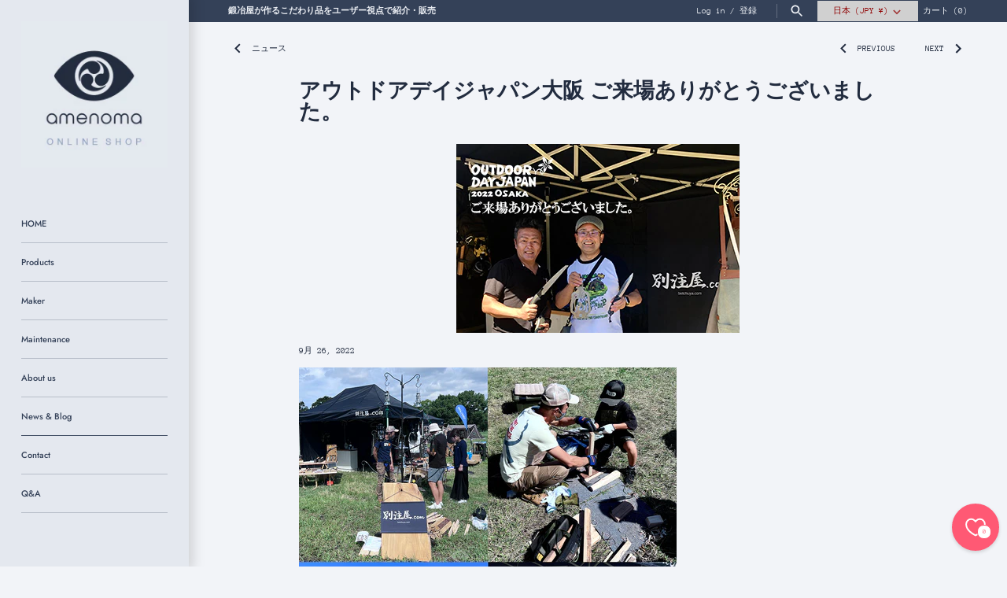

--- FILE ---
content_type: text/javascript
request_url: https://amenoma.jp/cdn/shop/t/9/assets/alert.js?v=157386548945672968301755679125
body_size: -35
content:
window.onload=function(){var timer1=null,cnt=0,path=location.href,searchword="/en-";const en_note=document.querySelector("#shopify-section-template--17853665149122__main");function event(){cnt++,cnt>=10&&timer1!=null&&clearInterval(timer1),en_note!==void 0&&(path.indexOf(searchword)>-1?en_note.insertAdjacentHTML("beforebegin",`<div style="padding: 20px;padding-bottom: 0;line-height: 1em;box-sizing: border-box;max-width: 800px;display: block;word-wrap: break-word;margin: auto;width: 100%;"><p style="padding: 10px;background: #e9ecf5;margin-bottom: 0;">Please select your country's currency from the selector before adding items to the cart.<br>For mobile: It is located at the bottom of the page.For PC: It is located in the header.</p></div>`):en_note.insertAdjacentHTML("beforebegin",`<div style="padding: 20px;padding-bottom: 0;line-height: 1em;box-sizing: border-box;max-width: 800px;display: block;word-wrap: break-word;margin: auto;width: 100%;"><p style="padding: 10px;background: #e9ecf5;margin-bottom: 0;">Please select your country's currency from the selector before adding items to the cart.<br>For mobile: It is located at the bottom of the page.For PC: It is located in the header.<br><span style="font-size:0.8em;">\u5546\u54C1\u3092\u30AB\u30FC\u30C8\u306B\u5165\u308C\u308B\u524D\u306B\u3001\u30B9\u30DE\u30FC\u30C8\u30D5\u30A9\u30F3\u306E\u5834\u5408\u306F\u30DA\u30FC\u30B8\u6700\u4E0B\u90E8\u3001<br>\u30D1\u30BD\u30B3\u30F3\u306E\u5834\u5408\u306F\u30D8\u30C3\u30C0\u30FC\u306B\u5B58\u5728\u3059\u308B\u30BB\u30EC\u30AF\u30C8\u30DC\u30C3\u30AF\u30B9\u304B\u3089\u304A\u4F4F\u307E\u3044\u306E\u56FD\u306E\u901A\u8CA8\u3092\u9078\u629E\u3057\u3066\u304F\u3060\u3055\u3044\u3002</span></p></div>`),clearInterval(timer1))}timer1=setInterval(event,1e3);var path=location.href,searchword="/en-";path.indexOf(searchword)>-1&&(document.getElementById("shopify-section-template--17853664657602__image_with_text_overlay_4FMaKd").classList.add("enInactive"),document.getElementById("shopify-section-template--17853664657602__featured_product_JBFpJM").classList.add("enInactive"))};
//# sourceMappingURL=/cdn/shop/t/9/assets/alert.js.map?v=157386548945672968301755679125


--- FILE ---
content_type: text/javascript
request_url: https://amenoma.jp/cdn/shop/t/9/assets/ready_amenoma.js?v=8772195117869915451753160583
body_size: -486
content:
const currentURL=window.location.href,regex=/\/en(\/|$)/;if(regex.test(currentURL)){const cleanURL=currentURL.replace(regex,"/").replace(/([^:]\/)\/+/g,"$1");window.location.href=cleanURL}
//# sourceMappingURL=/cdn/shop/t/9/assets/ready_amenoma.js.map?v=8772195117869915451753160583
